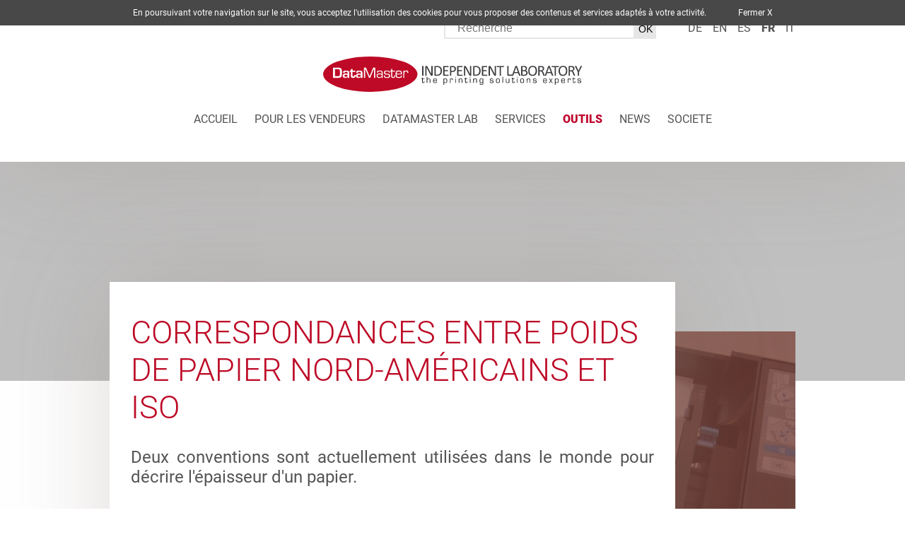

--- FILE ---
content_type: text/html; charset=UTF-8
request_url: https://www.datamaster.fr/Tools/grammage-paper_weight_conversion_cover_bond_index_text_paper_thickness_gsm_gm2_paper_weights_explained-fr.html
body_size: 25407
content:
<!doctype html>
<html lang="fr">
	<head>
		<title>Conversion grammages papier (lbs) et ISO (g/m²) : Conversion Grammage</title>
		<meta http-equiv="Content-Type" content="text/html; charset=UTF-8">
		<meta name="viewport" content="width=device-width, initial-scale=1.0, minimum-scale=1.0" />
		<meta name="google-site-verification" content="mD5C-vCf_17UhjmysCyUcvjN4LnWf4JcGRo1A2IT79g" />
		<meta name="keywords" content="Gestion documentaire, Solution d impression, Comparatif copieur, Imprimante, Copieur, Brochure, Fiche technique, Meilleur MFP professionnel, Meilleure marque photocopieur, Lenteur d'impression, Coût à la page, Réduire coût d'impression, Supprimer les coûts, A3, A4, ppm, Canon, Konica Minolta, Xerox, Sharp, Ricoh, HP, Kyocera,Toshiba, managed print services (mps), ged, geide, demat, dematerialisation, optimisation flux d'impression, gestion de parc, appel d'offres, conversion grammage">
		
		<script src="../commun/js/jquery-3.4.1.min.js" type="text/javascript"></script>		    
		<link href="../commun/css/main.css" rel="stylesheet" type="text/css">
		<link href="../commun/css/responsive.css" rel="stylesheet" type="text/css">
		<link href="../commun/css/navigation.css" rel="stylesheet" type="text/css">

		<meta name="description" content="DataMaster est le seul site de veille concurrentielle &agrave; proposer, aux acteurs du march&eacute; des solutions d'impression, des comparatifs d'imprimantes ou de MFP en ligne, des fiches techniques standardis&eacute;es... Tous les mod&egrave;les de copieurs, imprimantes ou MFP, toutes les gammes couleur ou noir&nbsp;et blanc des constructeurs, toutes marques confondues (Canon, Ricoh, Xerox...) sont pr&eacute;sents dans notre base de donn&eacute;es. Benchmarking, veille concurrentielle, comparatifs, pr&eacute;sentations marketing, formations : une mine d'informations sur le march&eacute; de la bureautique vous est offerte par DataMaster."> 		
		<meta name="apple-mobile-web-app-title" content="DataMaster">
		<meta name="apple-mobile-web-app-capable" content="yes">
		<meta name="apple-mobile-web-app-status-bar-style" content="black">
		<meta http-equiv="content-language" content="fr">
		<meta name="robots" content="all">
		<meta http-equiv="robots" content="index, follow, all">
		<meta name="subject" content="DataMaster, gamme de produits et formations favorisant le benchmarking et la veille concurrentielle sur le march&eacute; des solutions d'impression">
		<meta name="revisit-after" content="10 days">
		<meta name="Rating" content="general">
		<meta name="author" content="datamaster.fr - printer-benchmark.com - autografdesign.fr - adyezh.fr">
		<meta name="twitter:title" content="DataMaster, gamme de produits et formations favorisant le benchmarking et la veille concurrentielle sur le march&eacute; des solutions d'impression">	
		<meta name="twitter:url" content="https://twitter.com/datamaster_FR" />
		<meta name="twitter:description" content="Expert en Gestion Documentaire et solutions d'impression. Laboratoire independant depuis 2007. Centre de formation agree. Bretagne." />		
		<meta name="classification" content="print">
				
		<link rel="shortcut icon" type="image/x-icon" href="../commun/image/favicon.ico">
		<link rel="apple-touch-icon" sizes="32x32" href="../commun/image/favicon.jpg">
		<link rel="alternate" type="application/rss+xml" title="Les actualit&eacute;s de DataMaster" href="http://www.datamaster.fr/rss-fr.xml">
						<script>window.pipedriveLeadboosterConfig = {base: 'leadbooster-chat.pipedrive.com',companyId: 7900179,playbookUuid: '10f1f570-2049-4893-b441-51b149bf50e1',version: 2};(function () {var w = window;if (w.LeadBooster) {console.warn('LeadBooster already exists');} else {w.LeadBooster = {q: [],on: function (n, h) {this.q.push({ t: 'o', n: n, h: h });},trigger: function (n) {this.q.push({ t: 't', n: n });},};}})();</script><script src="https://leadbooster-chat.pipedrive.com/assets/loader.js" async></script>
</head>

<body  >
    		<script type="text/javascript">
			var _gaq = _gaq || [];
			_gaq.push(['_setAccount', 'UA-11075643-1']);
			_gaq.push(['_setDomainName', 'datamaster.fr']);
			_gaq.push(['_setAllowLinker', true]);
			_gaq.push(['_trackPageview']);
			(function() {
				var ga = document.createElement('script'); ga.type = 'text/javascript'; ga.async = true;
				ga.src = ('https:' == document.location.protocol ? 'https://ssl' : 'http://www') + '.google-analytics.com/ga.js';
				var s = document.getElementsByTagName('script')[0]; s.parentNode.insertBefore(ga, s);
			})();
		</script>
	<header class="container-fl">
	    <div class="container-fx padding15">
	    		        <div id="lang" class="f-right">
	            <ul>	            
	            	<li class="lang-item"><a href="https://www.printer-benchmark.com/Tools/grammage-paper_weight_conversion_cover_bond_index_text_paper_thickness_gsm_gm2_paper_weights_explained-de.html#3" target="_self">de</a></li><li class="lang-item"><a href="https://www.printer-benchmark.com/Tools/grammage-paper_weight_conversion_cover_bond_index_text_paper_thickness_gsm_gm2_paper_weights_explained-en.html#3" target="_self">en</a></li><li class="lang-item"><a href="https://www.printer-benchmark.com/Tools/grammage-paper_weight_conversion_cover_bond_index_text_paper_thickness_gsm_gm2_paper_weights_explained-es.html#3" target="_self">es</a></li><li class="lang-item active "><a href="/Tools/grammage-paper_weight_conversion_cover_bond_index_text_paper_thickness_gsm_gm2_paper_weights_explained-fr.html#3" target="_self">fr</a></li><li class="lang-item"><a href="https://www.printer-benchmark.com/Tools/grammage-paper_weight_conversion_cover_bond_index_text_paper_thickness_gsm_gm2_paper_weights_explained-it.html#3" target="_self">it</a></li>	            </ul>
	        </div>
	        <div id="search" class="f-right">
	            <form action="../recherche.php" method="post">
	                <input type="text" name="MotClef" value="" placeholder="Recherche">
	                <input type="submit" value="OK">
	            </form>
	            <div class="clearfix"></div>
	        </div>
	        <div class="clearfix"></div>
	        <div id="logo" class="f-left">
	            <a href="https://www.datamaster.fr"><img src="../commun/image/logo_dataMaster-FR.svg"></a>
	        </div>
	        <a href="#" class="btn-burger"><img src="../commun/image/picto_burger.svg"></a>
	        <div class="clearfix d-xl-none"></div>
	        <div id="search2" class="f-right">
	            <form action="../recherche.php" method="post">
	                <input type="text" name="MotClef" value="" placeholder="Recherche">
	                <input type="submit" value="OK">
	            </form>
	            <div class="clearfix"></div>
	        </div>
	        <div class="clearfix d-xl-none"></div>
	        <nav id="mainNav" class="f-right">
	            
		<!-- MENU -->
		<ul class="menu">
			<li class="menu-item  ">
				<a href="../">Accueil</a>
			</li>
			<li class="menu-item  ">
				<a href="../Pour_les_vendeurs/">Pour les vendeurs</a>
				<button class="submenu-open-link"><img src="../commun/image/right-arrow.svg"></button>
				<ul class="submenu">
					<li class="submenu-item subTitle"><a href="../Vendeur/">Espace vendeur</a></li>
					<li class="submenu-item"><a href="../Pour_les_vendeurs/">Espace vendeur</a></li>
					<li class="submenu-item"><a href="../Pour_les_vendeurs/dmo-Brochure_Fiche_technique_Modèle_MFP_Agrafage_automatique_Impression_couleur_automatique_Chargeur_Mailbox_Bannette_Photocopieur_MFP_Multifonction_Impression_mobile_MPS_Magasin_papier_Appel_d_offres-fr.html">DMO Vendeur</a></li>
					<li class="submenu-item"><a href="../Pour_les_vendeurs/bigowl-CRM_Marché_bureautique_Suivi_de_clientèle_Gestion_de_clientèle_Base_de_données_Prospection-fr.html">CRM commercial</a></li>
					<li class="submenu-item"><a href="../Pour_les_vendeurs/formation-Monter_en_compétences_Expertise_métier_Techniques_de_ventes_OPCO_Budget_de_formation_Formation_commerciale-fr.html">Formation</a></li>
					<li class="submenu-item"><a href="../Pour_les_vendeurs/consulting-Appel_d_offres_Accompagnement_Analyse_flux_d_impression_Offres_commerciales_Consulting-fr.html">Consulting</a></li>
					<li class="submenu-item"><a href="../Pour_les_vendeurs/audit-Audit_parc_d_impression_Audit_impression_Analyse_flux_d_impression-fr.html">Audit</a></li>
				</ul>
			</li>
			<li class="menu-item  ">
				<a href="../DATAMASTER_Lab/a-propos-Laboratoire_indépendant_Benchmark_Marché_bureautique_Acheter_imprimante__Acheter_MFP_Acheter_copieur_Meilleur_marque__Modèle_MFP_Technique_de_ventes_Audit_d_impression-fr.html">DATAMASTER Lab</a>
				<button class="submenu-open-link"><img src="../commun/image/right-arrow.svg"></button>
				<ul class="submenu">
					<li class="submenu-item subTitle"><a href="../DATAMASTER_Lab/">A propos de</a></li>
					<li class="submenu-item"><a href="../DATAMASTER_Lab/a-propos-Laboratoire_indépendant_Benchmark_Marché_bureautique_Acheter_imprimante__Acheter_MFP_Acheter_copieur_Meilleur_marque__Modèle_MFP_Technique_de_ventes_Audit_d_impression-fr.html">A propos de</a></li>
					<li class="submenu-item"><a href="../DATAMASTER_Lab/labo-Laboratoire_indépendant_Benchmark_Marché_bureautique_Acheter_imprimante__Acheter_MFP_Acheter_copieur_Meilleur_marque__Modèle_MFP_Technique_de_ventes_Audit_d_impression-fr.html">Le laboratoire</a></li>
				</ul>
			</li>
			<li class="menu-item  ">
				<a href="../Services/recherche-Acheter_imprimante_Acheter_MFP_Acheter_copieur_Meilleure_marque_photocopier_imprimante_professionnel-fr.html">Services</a>
				<button class="submenu-open-link"><img src="../commun/image/right-arrow.svg"></button>
				<ul class="submenu">
					<li class="submenu-item subTitle"><a href="../Services/">Outil de recherche</a></li>
					<li class="submenu-item"><a href="../Services/recherche-Acheter_imprimante_Acheter_MFP_Acheter_copieur_Meilleure_marque_photocopier_imprimante_professionnel-fr.html">Outil de recherche</a></li>
					<li class="submenu-item"><a href="../Services/machine-Photocopieur_neuf_Copieur_reconditionné_Brochure_Fiche_technique_Fiche_constructeur-fr.html">DMO Machines</a></li>
					<li class="submenu-item"><a href="../Services/solution-Solution_GED__Solution_logicielle__Gestion_de_parc-fr.html">DMO Solutions</a></li>
				</ul>
			</li>
			<li class="menu-item active ">
				<a href="../Outils/grammage-Conversion_Grammage_A4_A3_Grammage_160gm2-fr.html">Outils</a>
				<button class="submenu-open-link"><img src="../commun/image/right-arrow.svg"></button>
				<ul class="submenu">
					<li class="submenu-item subTitle"><a href="../Outils/">Conversion Grammage</a></li>
					<li class="submenu-item"><a href="../Outils/grammage-Conversion_Grammage_A4_A3_Grammage_160gm2-fr.html">Conversion Grammage</a></li>
					<li class="submenu-item"><a href="../Outils/format-Conversion_Grammage_A4_A3_format-fr.html">Conversion Formats</a></li>
					<li class="submenu-item"><a href="../Outils/glossaire-Marché_bureautique_Vocabulaire_Terminologie_Vocabulaire_technique-fr.html">Glossaire</a></li>
				</ul>
			</li>
			<li class="menu-item  ">
				<a href="../News/">News</a>
			</li>
			<li class="menu-item  ">
				<a href="../Societe/">Societe</a>
			</li>
		</ul>
		<!-- #MENU -->	        </nav>
	        <div class="clearfix"></div>
	    </div>
	    
	</header>
    
<div class="clearfix"></div> 


<main id="infos" class="container-fl">
	
	<aside id="pub_infos" class="pub container-fl">
			</aside>
	
	<div class="clearfix"></div> 
    
    <div class="content container-fx">
        <div class="contentTxt f-left zindex10 shadow140">
            <h1>Correspondances entre poids de papier nord-américains et ISO</h1>
            
            									
											<p class="aligntexte">Deux conventions sont actuellement utilis&eacute;es dans le monde pour d&eacute;crire l'&eacute;paisseur d'un papier. <br /><br />
La premi&egrave;re utilise des poids en g/m&sup2; (ou gsm en anglais), et correspond au poids d'une feuille de 1 m&sup2; : la feuille A0. Ainsi, une feuille A4 de grammage 80 g/m&sup2; correspond &agrave; 1/16 de 80 g/m&sup2; et p&egrave;se donc 5 g.  Cette norme est la norme ISO 536, et est utilis&eacute;e en Europe et dans la plupart des r&eacute;gions du monde &agrave; l'exception de l'Am&eacute;rique du Nord. <br /><br />
La deuxi&egrave;me convention, utilis&eacute;e donc principalement aux &Eacute;tats-Unis et au Canada, consiste &agrave; mesurer le poids du papier en livres (lb) selon le poids d'une rame de feuilles non coup&eacute;es dans un format am&eacute;ricain, soit g&eacute;n&eacute;ralement 500 feuilles. Les formats les plus utilis&eacute;s pour cette mesure de grammage sont <br /><br />
- Le format registre (11 x 17 pouces), qui coup&eacute; en 2, correspond &agrave; un format lettre (8.5 x 11 pouces) <br /><br />
- Le format couverture (20 x 26 pouces)<br /><br />
- Le format index (25&frac12; &times; 30&frac12; pouces).  <br /><br />
Ce tableau permet de retrouver facilement la correspondance entre un grammage et le poids en livres correspondant pour les formats registre, couverture et index.</p><br>											
											
											  <table border="0" cellpadding="0" cellspacing="0" align="center" style="font-size:13px;" id="Guide">
												  <tr>
													  <td class="tdHG" width="95">Papier bond (lb)</td>
													  <td class="tdHM" width="95">Papier couverture (lb)</td>
													  <td class="tdHM" width="95">Index (lbs.)</td>
													  <td class="tdHD" width="95">grammes/m²</td>
												  </tr>
												  <tr>
													  <td class="tdMG">11</td>
													  <td class="tdMM"></td>
													  <td class="tdMM"></td>
													  <td class="tdMD">40</td>
												  </tr>
												  <tr>
													  <td class="td2MG">13</td>
													  <td class="td2MM"></td>
													  <td class="td2MM"></td>
													  <td class="td2MD">50</td>
												  </tr>
												  <tr>
													  <td class="tdMG">14</td>
													  <td class="tdMM"></td>
													  <td class="tdMM"></td>
													  <td class="tdMD">52</td>
												  </tr>
												  <tr>
													  <td class="td2MG">16</td>
													  <td class="td2MM">22</td>
													  <td class="td2MM">33</td>
													  <td class="td2MD">60</td>
												  </tr>
												  <tr>
													  <td class="tdMG">18</td>
													  <td class="tdMM">24</td>
													  <td class="tdMM">37</td>
													  <td class="tdMD">68</td>
												  </tr>
												  <tr>
													  <td class="td2MG">20</td>
													  <td class="td2MM">28</td>
													  <td class="td2MM">42</td>
													  <td class="td2MD">75</td>
												  </tr>
												  <tr>
													  <td class="tdMG">21*</td>
													  <td class="tdMM">30*</td>
													  <td class="tdMM">44*</td>
													  <td class="tdMD">80</td>
												  </tr>
												  <tr>
													  <td class="td2MG">24</td>
													  <td class="td2MM">33</td>
													  <td class="td2MM">50</td>
													  <td class="td2MD">90</td>
												  </tr>
												  <tr>
													  <td class="tdMG">28</td>
													  <td class="tdMM">39</td>
													  <td class="tdMM">58</td>
													  <td class="tdMD">105</td>
												  </tr>
												  <tr>
													  <td class="td2MG">29</td>
													  <td class="td2MM">40</td>
													  <td class="td2MM">60</td>
													  <td class="td2MD">109</td>
												  </tr>
												  <tr>
													  <td class="tdMG">31</td>
													  <td class="tdMM">43</td>
													  <td class="tdMM">65</td>
													  <td class="tdMD">116</td>
												  </tr>
												  <tr>
													  <td class="td2MG">32</td>
													  <td class="td2MM">44</td>
													  <td class="td2MM">67</td>
													  <td class="td2MD">120</td>
												  </tr>
												  <tr>
													  <td class="tdMG">35</td>
													  <td class="tdMM">48</td>
													  <td class="tdMM">74</td>
													  <td class="tdMD">132</td>
												  </tr>
												  <tr>
													  <td class="td2MG">36</td>
													  <td class="td2MM">50</td>
													  <td class="td2MM">75</td>
													  <td class="td2MD">135</td>
												  </tr>
												  <tr>
													  <td class="tdMG">39</td>
													  <td class="tdMM">54</td>
													  <td class="tdMM">81</td>
													  <td class="tdMD">147</td>
												  </tr>
												  <tr>
													  <td class="td2MG">40</td>
													  <td class="td2MM">56</td>
													  <td class="td2MM">83</td>
													  <td class="td2MD">151</td>
												  </tr>
												  <tr>
													  <td class="tdMG">43</td>
													  <td class="tdMM">60</td>
													  <td class="tdMM">90</td>
													  <td class="tdMD">162</td>
												  </tr>
												  <tr>
													  <td class="td2MG">44</td>
													  <td class="td2MM">61</td>
													  <td class="td2MM">92</td>
													  <td class="td2MD">166</td>
												  </tr>
												  <tr>
													  <td class="tdMG">47</td>
													  <td class="tdMM">65</td>
													  <td class="tdMM">97</td>
													  <td class="tdMD">177</td>
												  </tr>
												  <tr>
													  <td class="td2MG">53</td>
													  <td class="td2MM">74</td>
													  <td class="td2MM">110</td>
													  <td class="td2MD">199</td>
												  </tr>
												  <tr>
													  <td class="tdMG">54</td>
													  <td class="tdMM">75</td>
													  <td class="tdMM">113</td>
													  <td class="tdMD">203</td>
												  </tr>
												  <tr>
													  <td class="td2MG">58</td>
													  <td class="td2MM">80</td>
													  <td class="td2MM">120</td>
													  <td class="td2MD">216</td>
												  </tr>
												  <tr>
													  <td class="tdMG">65</td>
													  <td class="tdMM">90</td>
													  <td class="tdMM">135</td>
													  <td class="tdMD">245</td>
												  </tr>
												  <tr>
													  <td class="td2MG">67</td>
													  <td class="td2MM">93</td>
													  <td class="td2MM">140</td>
													  <td class="td2MD">252</td>
												  </tr>
												  <tr>
													  <td class="tdMG">68</td>
													  <td class="tdMM">95</td>
													  <td class="tdMM">142</td>
													  <td class="tdMD">256</td>
												  </tr>
												  <tr>
													  <td class="td2MG">72</td>
													  <td class="td2MM">100</td>
													  <td class="td2MM">150</td>
													  <td class="td2MD">271</td>
												  </tr>
												  <tr>
													  <td class="tdMG">76</td>
													  <td class="tdMM">105</td>
													  <td class="tdMM">158</td>
													  <td class="tdMD">286</td>
												  </tr>
												  <tr>
													  <td class="td2MG">80</td>
													  <td class="td2MM">110</td>
													  <td class="td2MM">167</td>
													  <td class="td2MD">300</td>
												  </tr>
												  <tr>
													  <td class="tdMG">82</td>
													  <td class="tdMM">114</td>
													  <td class="tdMM">170</td>
													  <td class="tdMD">309</td>
												  </tr>
												  <tr>
													  <td class="td2MG">87</td>
													  <td class="td2MM">116</td>
													  <td class="td2MM">180</td>
													  <td class="td2MD">312</td>
												  </tr>
												  <tr>
													  <td class="tdMG">93</td>
													  <td class="tdMM">130</td>
													  <td class="tdMM">194</td>
													  <td class="tdMD">350</td>
												  </tr>
												  <tr>
													  <td class="td2BG">105</td>
													  <td class="td2BM">142</td>
													  <td class="td2BM">220</td>
													  <td class="td2BD">385</td>
												  </tr>
                                              </table>  
											
											
            
            
            
            
            
            
            
            
        </div>
        <div class="contentIllus contentIllus_page_Outils_grammage f-left">&nbsp;</div>
        
        <div class="clearfix"></div> 
    </div>
   
    <div class="container-fx paddingt120">
        <div class="presentation f-left shadow140">
            <div class="imgPresentation">
                <iframe width="100%" height="auto" src="https://www.youtube.com/embed/4YiINws7dMc" frameborder="0" allow="accelerometer; autoplay; encrypted-media; gyroscope; picture-in-picture" allowfullscreen></iframe>
            </div>
            <h3>Présentation du portail DMO</h3> 
            <p class="aligntexte">Le portail DMO est la référence du marché de l'impression et du document ! On y trouve toutes les informations sur les multifonctions et solutions logicielles. Les données techniques sont normalisées peu importe les marques. Nous complétons les informations des constructeurs par des données pertinantes issues des résultats de tests et d'évaluation réalisés par notre laboratoire dans des conditons réelles d'utilisation.</p>
            <a href="../Societe/index.php?demonstration=1#formulaire" class="f-left btn-rouge marginl50">Tester DMO</a>
            <a href="../Societe/" class="f-right btn-rouge marginr50">Contactez-nous</a>
        </div>
        <div class="numbers f-left shadow140">
            <div class="number-item f-left">
                <div class="pos f-left">1</div>
                <div class="txt f-left">INFORMATIONS NEUTRES</div>
            </div>
            <div class="number-item f-left">
                <div class="pos f-left">2</div>
                <div class="txt f-left">VISION COMPLÈTE DU MARCHE</div>
            </div>
            <div class="number-item f-left">
                <div class="pos f-left">3</div>
                <div class="txt f-left">DONNÉES MISES À JOUR EN PERMANENCE</div>
            </div>
        </div>
        <div class="clearfix"></div>
    </div>
   
    
</main>   
    
 
<footer class="container-fl shadow140">
    <div class="container-fx">
        <nav class="footerNav">
              <div class="footerTitle"><strong>Accès rapide</strong></div>
              <ul>
                <li><a href="../News/">Actualités</a></li><li><a href="../Services/machine-Photocopieur_neuf_Copieur_reconditionné_Brochure_Fiche_technique_Fiche_constructeur-fr.html">Nos Services</a></li><li><a href="../DATAMASTER_Lab/a-propos-Laboratoire_indépendant_Benchmark_Marché_bureautique-fr.html">A propos de nous</a></li><li><a href="../Societe/mention-Mentions_légales__Laboratoire_indépendant__DataMaster_Lab-fr.html">Mentions légales</a></li><li><a href="../Societe/rgpd-Politique_RGPD-fr.html">Politique RGPD</a></li>                <li><a href="https://online.datamaster.fr" target="_blank" style="color:#ffffff;background-color:#000000;border-radius:5px;padding:2px 6px 2px 6px;">Accès abonné</a></li>
            </ul>
        </nav>
        
        <div class="contactInfos">
            <div class="footerTitle"><strong>DataMaster</strong></div>
            <div class="footerAddress" style="line-height:20px;"><b>Siège social</b><br>Espace Performance, centre Alphasis, 35769 ST GREGOIRE cedex, FRANCE</div>
            <div class="footerAddress" style="line-height:20px;"><b>Commercial & Formation</b><br>1 rue du Bois d'Huré, 17140 LAGORD, FRANCE</div>
            <div class="footerTel"><a href="tel:+33.554544552">05 54 54 45 52</a></div>
            <div class="footerMail"><a href="mailto:contact@datamaster.fr">contact@datamaster.fr</a></div>
            
                        
        </div>
        
        <div class="contactFollow">
            <div class="footerTitle"><strong>Suivez-nous</strong></div>
            <div>
                <a href="https://twitter.com/datamaster_FR" target="_blank"><img src="../commun/image/picto_rs_twitter.png" alt="Twitter"></a>
                <a href="http://www.linkedin.com/company/datamaster_2" target="_blank"><img src="../commun/image/picto_rs_linkedIn.png" alt="LinkedIn"></a>
            </div>
        </div>
    </div>

    <div class="clearfix"></div>
    
    <div class="container-fx copyright">
    © Datamaster 2026 
        - <a href="../Societe/mention-Mentions_légales__Laboratoire_indépendant__DataMaster_Lab-fr.html">Mentions légales</a> 
    - <a href="../Societe/rgpd-Politique_RGPD-fr.html">Politique RGPD</a>
    </div>
</footer>
    
<img src="../commun/image/picto_backtotop.svg" class="btn-backToTop transition">

<script src="../commun/js/functions.js" type="text/javascript"></script>
    

						
									<div id="avertissementCookieDiv">
					<div id="avertissementCookie">
						En poursuivant votre navigation sur le site, vous acceptez l'utilisation des cookies pour vous proposer des contenus et services adaptés à votre activité. &nbsp; &nbsp; &nbsp; &nbsp; &nbsp; &nbsp; &nbsp; <a href="/Tools/grammage-paper_weight_conversion_cover_bond_index_text_paper_thickness_gsm_gm2_paper_weights_explained-fr.html?acceptationCookie=ok">Fermer X</a>
					</div>
				</div>
							
</body>
</html>


		

--- FILE ---
content_type: text/css
request_url: https://www.datamaster.fr/commun/css/navigation.css
body_size: 3728
content:
@charset "UTF-8";
/* CSS Document */

/* XS - Smartphone V */
@media screen and (max-width: 767px) {
    
    /* Comportement des boutons */
    .btn-close {
        z-index: 9999;
        position: fixed;
        top: 30px;
        right: 30px;
        width: 40px;
        height: 40px;
        opacity: 0;
        visibility: hidden;
        display: none;
    }

    .btn-close.active {
        opacity: 1;
        transition: opacity 500ms ease-in-out 0s;
        visibility: visible;
    }
    
    .btn-burger {
        padding: 0px;
        position: relative;
        float: right;
    }
    
    .btn-burger img {
        width: 40px; height: 40px;
    }

    
    
    #mainNav.mobile {
        position: absolute;
        z-index: 999;
        left: 0px;
        top: 130px;
        margin: 0px;
        overflow: hidden;
    }


    #mainNav.mobile > ul.menu {
        width: 100%;
        height: auto;
        background-color: rgba(255,255,255,0.95);
        z-index: 9999;
        top: 0px;
        left: 0px;
        margin: 0px;
        padding: 0px;
        display: none;
        border-top: 1px solid #999;
    }
    
    nav#mainNav li:hover ul.submenu {
        border-top: 2px solid #999;
    }

    #mainNav.mobile.active > ul {
        display: block;
        opacity: 1;
        border-top: 2px solid #999;
        border-bottom: 2px solid #999;
   }

    #mainNav.mobile li,
    #mainNav.mobile ul.submenu li.submenu-item {
        position: static;
        width: 100%;
        height: auto;
        padding: 0px;
        text-align: left;
        font-size: 18px;
        border-bottom: 1px solid #999;
        display: flex;
    }
    
    #mainNav.mobile ul.submenu li.submenu-item {
        background-color: #EFEFEF;
    }
    
    #mainNav.mobile ul.submenu li.submenu-item.subTitle {
        background-color: #FFF;
        font-weight: 700;
        background-image: url("../image/left-arrow.svg");
        background-repeat: no-repeat;
        background-position: 15px center;
        background-size: 10px 15px;
    }
    
    #mainNav.mobile li a,
    #mainNav.mobile ul.submenu li.submenu-item a {
        width: calc(100% - 50px);
        padding-left: 40px;
        text-transform: uppercase;
        line-height: 50px;
        display: inline-block;
        padding: 0px 10px 0px 40px;
    } 
    
    #mainNav.mobile li:hover > a,
    nav#mainNav.mobile li.active > a {
        color: #c0042c;
        background-color: transparent;
    }
    
    .submenu-open-link {
        float: right;
        padding: 12px 14px;
        cursor: pointer;
        background-color: transparent;
        border: none;
    }
    
    nav#mainNav.mobile li.active > a {
        color: #c0042c; font-weight: 900;
    }
    
    nav#mainNav ul.submenu,
    nav#mainNav li:hover ul.submenu {
        width: 100%;
    }
    
    #mainNav.mobile ul {
        left: 0px;
        border-top: 2px solid #999;
        border-bottom: 2px solid #999;
    }
    
    nav#mainNav ul.submenu,
    nav#mainNav li:hover ul.submenu{
        display: block;
        left: 100%;
        top: -2px;
        position: absolute;
    }
    
    nav#mainNav ul.submenu.subActive {
        display: block;
        width: 100%;
        position: absolute;
        left: 100%;
        top: -2px;
    }
    
    nav#mainNav.mobile ul.menu {
        transform: translateX(0%);
        transition: all 500ms ease-in-out 0s;
    }
    
    nav#mainNav.mobile.subActive ul.menu {
        transform: translateX(-100%);
        transition: all 500ms ease-in-out 0s;
   }
   
}

/* MD - Tablettes */
@media screen and (min-width: 768px) {
    .btn-burger, .btn-close, .submenu-open-link, .subTitle { display: none !important; }
}



--- FILE ---
content_type: image/svg+xml
request_url: https://www.datamaster.fr/commun/image/right-arrow.svg
body_size: 294
content:
<svg xmlns="http://www.w3.org/2000/svg" width="10" height="15" viewBox="0 0 10 15">
                            <path fill="none" fill-rule="evenodd" stroke="#333333" stroke-linecap="round" stroke-linejoin="round" stroke-width="2" d="M1.455 1l7 6.5-7 6.5"></path>
                        </svg>

--- FILE ---
content_type: image/svg+xml
request_url: https://www.datamaster.fr/commun/image/logo_dataMaster-FR.svg
body_size: 26162
content:
<svg xmlns="http://www.w3.org/2000/svg" viewBox="0 0 502.81 68.71"><defs><style>.cls-1{fill:#be0a26;}.cls-2{fill:#fff;}.cls-3{fill:#3e3d40;}.cls-4{fill:#1a171b;}</style></defs><title>logo_dataMaster-FR</title><g id="Calque_2" data-name="Calque 2"><g id="logo_horizont"><ellipse id="RED" class="cls-1" cx="91.63" cy="34.36" rx="91.63" ry="34.36"/><path class="cls-2" d="M19.29,41.49v-20h9.83q4.18,0,5.86,1.83t1.68,6.41q0,7.48-1.35,9.62c-.9,1.42-2.92,2.13-6.08,2.13Zm3.79-3.19h5.41c1.81,0,3-.42,3.52-1.26s.8-2.67.8-5.53-.24-4.82-.72-5.62-1.6-1.2-3.37-1.2H23.08Z"/><path class="cls-2" d="M42.06,31.54H38.63c0-1.68.4-2.8,1.18-3.37s2.33-.84,4.64-.84c2.52,0,4.22.34,5.11,1s1.34,2,1.34,4v9.16H47.54l.16-1.92h-.09q-1,2.09-4.46,2.09-5.09,0-5.09-4.32c0-2.91,1.74-4.37,5.2-4.37,2.32,0,3.72.54,4.22,1.6h.06V32.29A3,3,0,0,0,47,30.12a3.56,3.56,0,0,0-2.34-.54C42.92,29.58,42.06,30.24,42.06,31.54Zm2.24,3.68c-1.89,0-2.84.65-2.84,2A2.13,2.13,0,0,0,42.05,39a4.71,4.71,0,0,0,2.46.43q3.06,0,3.06-2.07C47.57,35.92,46.48,35.22,44.3,35.22Z"/><path class="cls-2" d="M62.52,27.49V30H57.13v7c0,1.3.5,1.94,1.48,1.94s1.63-.78,1.63-2.35V36.1h2.85v.7c0,.65,0,1.2-.05,1.66q-.28,3.21-4.78,3.21c-3,0-4.48-1.38-4.48-4.12V30H52V27.49h1.82V24.35h3.35v3.14Z"/><path class="cls-2" d="M67.68,31.54H64.25c0-1.68.39-2.8,1.17-3.37s2.33-.84,4.64-.84c2.52,0,4.23.34,5.12,1s1.33,2,1.33,4v9.16H73.16l.16-1.92h-.09q-1,2.09-4.47,2.09-5.09,0-5.08-4.32T68.88,33c2.31,0,3.72.54,4.22,1.6h.06V32.29a3,3,0,0,0-.58-2.17,3.56,3.56,0,0,0-2.34-.54C68.53,29.58,67.68,30.24,67.68,31.54Zm2.24,3.68c-1.9,0-2.84.65-2.84,2A2.13,2.13,0,0,0,67.66,39a4.71,4.71,0,0,0,2.46.43q3.06,0,3.06-2.07C73.18,35.92,72.1,35.22,69.92,35.22Z"/><path class="cls-2" d="M101.29,21.5v20H99V23.69l0-.6H99l-.18.47-.17.45-.39.94L91.46,41.49H89.21L82.38,25.14,82,24.22l-.18-.47q-.07-.16-.18-.45h0V41.49H79.35v-20h3.91l5.33,12.93.85,2.09.43,1,.41,1h0l.42-1c.2-.49.34-.84.41-1L92,34.44l5.3-12.94Z"/><path class="cls-2" d="M106.37,31.41h-2c0-1.63.36-2.72,1.1-3.29s2.18-.84,4.33-.84c2.33,0,3.91.35,4.73,1s1.23,2,1.23,3.94v9.24h-2l.16-1.51h0q-1.17,1.72-4.76,1.73c-3.54,0-5.3-1.43-5.3-4.27,0-1.69.39-2.85,1.18-3.5s2.22-1,4.29-1c2.46,0,3.94.49,4.43,1.46l0,0V32.7c0-1.6-.22-2.64-.66-3.11s-1.4-.71-2.88-.71c-2.52,0-3.78.71-3.78,2.12C106.36,31.07,106.36,31.21,106.37,31.41Zm3.3,3.15a6.13,6.13,0,0,0-3.07.5c-.48.33-.71,1-.71,2.14a2.78,2.78,0,0,0,.7,2.25,5.11,5.11,0,0,0,2.86.55q4.33,0,4.33-2.64a2.53,2.53,0,0,0-.84-2.23A6.39,6.39,0,0,0,109.67,34.56Z"/><path class="cls-2" d="M129.63,31.15h-2c0-1-.2-1.58-.59-1.82a7.9,7.9,0,0,0-3.06-.35,6.87,6.87,0,0,0-2.9.37c-.41.25-.61.85-.61,1.8a2,2,0,0,0,2.06,2.25l1.66.09,2.09.1q3.81.19,3.81,4a3.7,3.7,0,0,1-1.26,3.24c-.84.58-2.38.88-4.61.88s-3.88-.28-4.74-.84a3.36,3.36,0,0,1-1.3-3.06l0-.76h2.12l0,.66a2,2,0,0,0,.7,1.83,5.55,5.55,0,0,0,2.77.47,7.41,7.41,0,0,0,3.33-.49,2.18,2.18,0,0,0,.8-2c0-1.47-.67-2.21-2-2.21q-4.66,0-6.14-.79c-1-.53-1.48-1.62-1.48-3.28s.39-2.62,1.17-3.15,2.32-.78,4.63-.78c3.72,0,5.57,1.12,5.57,3.36Z"/><path class="cls-2" d="M139.66,27.49v1.7h-5.39v8.56c0,1.5.67,2.25,2,2.25a1.76,1.76,0,0,0,2-2l0-.69,0-.78h1.9v1c0,2.76-1.3,4.14-3.92,4.14s-4.06-1.15-4.06-3.45V29.19h-1.93v-1.7h1.93V24.12h2.05v3.37Z"/><path class="cls-2" d="M151,37.26h2.09l0,.51a3.39,3.39,0,0,1-1.33,3,9,9,0,0,1-4.65.88c-2.58,0-4.27-.48-5.08-1.42s-1.2-2.92-1.2-5.94c0-2.79.4-4.67,1.21-5.62s2.4-1.44,4.76-1.44q3.87,0,5.07,1.25c.8.83,1.2,2.57,1.2,5.24v1.1H143c0,2.21.24,3.61.71,4.22S145.3,40,147,40a7.53,7.53,0,0,0,3.22-.44c.49-.28.74-.91.74-1.86Zm0-4,0-.66c0-1.51-.25-2.49-.74-2.95S148.66,29,147,29s-2.73.27-3.23.8-.74,1.7-.74,3.49Z"/><path class="cls-2" d="M155.78,27.49h2.05l-.2,1.61,0,0a4.35,4.35,0,0,1,4-2c2.58,0,3.86,1.33,3.86,4v1h-2l0-.36c0-.37.05-.62.05-.74,0-1.44-.78-2.16-2.35-2.16-2.28,0-3.43,1.41-3.43,4.24v8.39h-2.05Z"/><path class="cls-3" d="M194.87,37a.32.32,0,0,1-.06.2.38.38,0,0,1-.2.14,1.61,1.61,0,0,1-.39.09,4.6,4.6,0,0,1-1.21,0,1.59,1.59,0,0,1-.4-.09.38.38,0,0,1-.2-.14.32.32,0,0,1-.06-.2V18.77a.31.31,0,0,1,.07-.21.42.42,0,0,1,.22-.14l.39-.09a4.85,4.85,0,0,1,.58,0,5.16,5.16,0,0,1,.61,0l.39.09a.45.45,0,0,1,.2.14.37.37,0,0,1,.06.21Z"/><path class="cls-3" d="M212.74,36.3a1.24,1.24,0,0,1-.1.5,1,1,0,0,1-.26.33,1.07,1.07,0,0,1-.36.2,1.74,1.74,0,0,1-.39.05h-.83a2.34,2.34,0,0,1-.69-.08,1.43,1.43,0,0,1-.56-.29,2.52,2.52,0,0,1-.53-.58,7.21,7.21,0,0,1-.57-.94l-5.78-10.78c-.3-.55-.61-1.14-.91-1.75s-.6-1.2-.86-1.78h0c0,.71,0,1.42,0,2.16s0,1.46,0,2.18V37a.39.39,0,0,1-.06.2.37.37,0,0,1-.21.14,1.61,1.61,0,0,1-.39.09,4.67,4.67,0,0,1-1.22,0,1.41,1.41,0,0,1-.38-.09.38.38,0,0,1-.2-.14.39.39,0,0,1-.06-.2V19.47a1,1,0,0,1,.33-.84,1.24,1.24,0,0,1,.73-.25h1.24a3,3,0,0,1,.73.08,1.6,1.6,0,0,1,.53.24,1.85,1.85,0,0,1,.45.47,5.87,5.87,0,0,1,.46.75l4.45,8.32.79,1.49c.26.48.5,1,.74,1.43s.47.93.7,1.38l.69,1.37h0c0-.77,0-1.57,0-2.41V18.81a.33.33,0,0,1,.06-.19.44.44,0,0,1,.21-.15,1.09,1.09,0,0,1,.38-.1,5.29,5.29,0,0,1,.63,0,5,5,0,0,1,.59,0,1.09,1.09,0,0,1,.38.1.41.41,0,0,1,.2.15.34.34,0,0,1,.07.19Z"/><path class="cls-3" d="M230.85,27.58a13.25,13.25,0,0,1-.63,4.3,7.77,7.77,0,0,1-1.84,3.05,7.49,7.49,0,0,1-3,1.81,13.06,13.06,0,0,1-4.19.6h-4a1.07,1.07,0,0,1-.64-.23.93.93,0,0,1-.3-.8V19.41a.94.94,0,0,1,.3-.8,1.07,1.07,0,0,1,.64-.23h4.29a12,12,0,0,1,4.16.64,7.61,7.61,0,0,1,2.85,1.83,7.85,7.85,0,0,1,1.75,2.9A11.71,11.71,0,0,1,230.85,27.58Zm-2.65.11a10.54,10.54,0,0,0-.38-2.87,6.12,6.12,0,0,0-1.2-2.29A5.51,5.51,0,0,0,224.57,21a8.14,8.14,0,0,0-3.21-.54h-2.57V35.23h2.6a9.06,9.06,0,0,0,3.06-.45,5.11,5.11,0,0,0,2.08-1.4A6.07,6.07,0,0,0,227.78,31,11.75,11.75,0,0,0,228.2,27.69Z"/><path class="cls-3" d="M243.78,36.3a3,3,0,0,1,0,.46,1,1,0,0,1-.1.33.53.53,0,0,1-.17.19.42.42,0,0,1-.21.06h-9.1a1,1,0,0,1-.64-.23.93.93,0,0,1-.3-.8V19.41a.94.94,0,0,1,.3-.8,1,1,0,0,1,.64-.23h9a.43.43,0,0,1,.22.06.49.49,0,0,1,.15.19,1.31,1.31,0,0,1,.09.33,2.37,2.37,0,0,1,0,.49,2.23,2.23,0,0,1,0,.47,1.22,1.22,0,0,1-.09.32.45.45,0,0,1-.15.18.43.43,0,0,1-.22.06h-7.41v5.95h6.36a.37.37,0,0,1,.21.06.6.6,0,0,1,.16.19.75.75,0,0,1,.1.32,3.33,3.33,0,0,1,0,.48,3,3,0,0,1,0,.46.76.76,0,0,1-.1.3.38.38,0,0,1-.16.17.36.36,0,0,1-.21.05h-6.36v6.79h7.52a.41.41,0,0,1,.21,0,.53.53,0,0,1,.17.19.86.86,0,0,1,.1.32A3.28,3.28,0,0,1,243.78,36.3Z"/><path class="cls-3" d="M258,23.94a6.75,6.75,0,0,1-.47,2.56,5.57,5.57,0,0,1-1.34,1.95,5.94,5.94,0,0,1-2.14,1.24,9.14,9.14,0,0,1-3,.44H248.9V37a.27.27,0,0,1-.07.2.38.38,0,0,1-.2.14,1.41,1.41,0,0,1-.38.09,4.67,4.67,0,0,1-1.22,0,1.61,1.61,0,0,1-.39-.09.38.38,0,0,1-.2-.14.32.32,0,0,1-.06-.2V19.47a1,1,0,0,1,.31-.84,1.08,1.08,0,0,1,.69-.25h4.05a11.09,11.09,0,0,1,1.18.06,9.24,9.24,0,0,1,1.34.22,5.33,5.33,0,0,1,1.56.63,4.69,4.69,0,0,1,1.36,1.13,5.13,5.13,0,0,1,.86,1.56A6.06,6.06,0,0,1,258,23.94Zm-2.66.2a3.91,3.91,0,0,0-.43-1.93,3,3,0,0,0-1.07-1.16,3.63,3.63,0,0,0-1.32-.48,8.6,8.6,0,0,0-1.32-.11H248.9v7.61h2.27a5.22,5.22,0,0,0,1.9-.3,3.41,3.41,0,0,0,2-2.05A4.52,4.52,0,0,0,255.37,24.14Z"/><path class="cls-3" d="M270.92,36.3a3.17,3.17,0,0,1,0,.46,1,1,0,0,1-.11.33.46.46,0,0,1-.17.19.37.37,0,0,1-.21.06h-9.09a1,1,0,0,1-.64-.23.93.93,0,0,1-.3-.8V19.41a.94.94,0,0,1,.3-.8,1,1,0,0,1,.64-.23h9a.37.37,0,0,1,.21.06.43.43,0,0,1,.16.19,1.93,1.93,0,0,1,.09.33,2.37,2.37,0,0,1,0,.49,2.23,2.23,0,0,1,0,.47,1.79,1.79,0,0,1-.09.32.4.4,0,0,1-.16.18.37.37,0,0,1-.21.06H262.9v5.95h6.35a.43.43,0,0,1,.22.06.77.77,0,0,1,.16.19,1,1,0,0,1,.09.32,3.33,3.33,0,0,1,0,.48,3,3,0,0,1,0,.46,1,1,0,0,1-.09.3.44.44,0,0,1-.16.17.42.42,0,0,1-.22.05H262.9v6.79h7.51a.36.36,0,0,1,.21,0,.46.46,0,0,1,.17.19.86.86,0,0,1,.11.32A3.48,3.48,0,0,1,270.92,36.3Z"/><path class="cls-3" d="M287.85,36.3a1.09,1.09,0,0,1-.1.5.93.93,0,0,1-.25.33,1.07,1.07,0,0,1-.36.2,1.74,1.74,0,0,1-.39.05h-.84a2.42,2.42,0,0,1-.69-.08,1.58,1.58,0,0,1-.56-.29,3.07,3.07,0,0,1-.53-.58,8.63,8.63,0,0,1-.56-.94l-5.78-10.78c-.3-.55-.61-1.14-.92-1.75s-.59-1.2-.85-1.78h0c0,.71,0,1.42,0,2.16s0,1.46,0,2.18V37a.32.32,0,0,1-.07.2.38.38,0,0,1-.2.14,1.61,1.61,0,0,1-.39.09,4.67,4.67,0,0,1-1.22,0,1.41,1.41,0,0,1-.38-.09.38.38,0,0,1-.2-.14.39.39,0,0,1-.06-.2V19.47a1,1,0,0,1,.33-.84,1.21,1.21,0,0,1,.72-.25h1.24a3,3,0,0,1,.74.08,1.7,1.7,0,0,1,.53.24,2.27,2.27,0,0,1,.45.47,5.87,5.87,0,0,1,.46.75l4.45,8.32c.27.51.53,1,.79,1.49s.5,1,.73,1.43.47.93.71,1.38.46.91.68,1.37h0c0-.77,0-1.57,0-2.41s0-1.64,0-2.41V18.81a.33.33,0,0,1,.06-.19.57.57,0,0,1,.21-.15,1.23,1.23,0,0,1,.39-.1,5.29,5.29,0,0,1,.63,0,4.85,4.85,0,0,1,.58,0,1.09,1.09,0,0,1,.39.1.46.46,0,0,1,.2.15.33.33,0,0,1,.06.19Z"/><path class="cls-3" d="M306,27.58a13.25,13.25,0,0,1-.63,4.3,7.89,7.89,0,0,1-1.84,3.05,7.6,7.6,0,0,1-3,1.81,13,13,0,0,1-4.19.6h-4a1,1,0,0,1-.64-.23.93.93,0,0,1-.3-.8V19.41a.94.94,0,0,1,.3-.8,1,1,0,0,1,.64-.23h4.29a12,12,0,0,1,4.16.64,7.43,7.43,0,0,1,4.59,4.73A11.45,11.45,0,0,1,306,27.58Zm-2.65.11a10.16,10.16,0,0,0-.39-2.87,6.1,6.1,0,0,0-1.19-2.29A5.55,5.55,0,0,0,299.68,21a8.14,8.14,0,0,0-3.21-.54h-2.56V35.23h2.59a9.13,9.13,0,0,0,3.07-.45,5.11,5.11,0,0,0,2.08-1.4A6.07,6.07,0,0,0,302.9,31,11.75,11.75,0,0,0,303.32,27.69Z"/><path class="cls-3" d="M318.9,36.3a3,3,0,0,1,0,.46,1,1,0,0,1-.11.33.52.52,0,0,1-.16.19.43.43,0,0,1-.22.06h-9.09a1,1,0,0,1-.64-.23.93.93,0,0,1-.3-.8V19.41a.94.94,0,0,1,.3-.8,1,1,0,0,1,.64-.23h9a.37.37,0,0,1,.21.06.43.43,0,0,1,.16.19,1.31,1.31,0,0,1,.09.33,2.37,2.37,0,0,1,0,.49,2.23,2.23,0,0,1,0,.47,1.22,1.22,0,0,1-.09.32.4.4,0,0,1-.16.18.37.37,0,0,1-.21.06h-7.41v5.95h6.36a.42.42,0,0,1,.21.06.6.6,0,0,1,.16.19,1,1,0,0,1,.09.32,3.33,3.33,0,0,1,0,.48,3,3,0,0,1,0,.46,1,1,0,0,1-.09.3.38.38,0,0,1-.16.17.41.41,0,0,1-.21.05h-6.36v6.79h7.51a.42.42,0,0,1,.22,0,.52.52,0,0,1,.16.19.86.86,0,0,1,.11.32A3.28,3.28,0,0,1,318.9,36.3Z"/><path class="cls-3" d="M335.82,36.3a1.09,1.09,0,0,1-.1.5.93.93,0,0,1-.25.33,1.07,1.07,0,0,1-.36.2,1.74,1.74,0,0,1-.39.05h-.84a2.42,2.42,0,0,1-.69-.08,1.58,1.58,0,0,1-.56-.29,3.07,3.07,0,0,1-.53-.58,8.63,8.63,0,0,1-.56-.94l-5.78-10.78c-.3-.55-.61-1.14-.92-1.75s-.59-1.2-.85-1.78h0c0,.71,0,1.42,0,2.16s0,1.46,0,2.18V37a.32.32,0,0,1-.07.2.38.38,0,0,1-.2.14,1.61,1.61,0,0,1-.39.09,4.67,4.67,0,0,1-1.22,0,1.41,1.41,0,0,1-.38-.09.38.38,0,0,1-.2-.14.39.39,0,0,1-.06-.2V19.47a1,1,0,0,1,.33-.84,1.22,1.22,0,0,1,.73-.25h1.24a3,3,0,0,1,.73.08,1.6,1.6,0,0,1,.53.24,2.27,2.27,0,0,1,.45.47,5.87,5.87,0,0,1,.46.75l4.45,8.32c.27.51.53,1,.79,1.49l.74,1.43c.23.47.47.93.7,1.38s.46.91.68,1.37h0c0-.77,0-1.57,0-2.41s0-1.64,0-2.41V18.81a.28.28,0,0,1,.07-.19.46.46,0,0,1,.2-.15,1.23,1.23,0,0,1,.39-.1,5.29,5.29,0,0,1,.63,0,4.85,4.85,0,0,1,.58,0,1.09,1.09,0,0,1,.39.1.46.46,0,0,1,.2.15.33.33,0,0,1,.06.19Z"/><path class="cls-3" d="M351.24,19.47a3.33,3.33,0,0,1,0,.48,1.1,1.1,0,0,1-.09.33.48.48,0,0,1-.16.18.43.43,0,0,1-.22.06h-5.33V37a.32.32,0,0,1-.06.2.34.34,0,0,1-.2.14,1.61,1.61,0,0,1-.39.09,3.44,3.44,0,0,1-.61,0,3.54,3.54,0,0,1-.6,0,1.5,1.5,0,0,1-.39-.09.37.37,0,0,1-.21-.14.32.32,0,0,1-.06-.2V20.52h-5.33a.37.37,0,0,1-.21-.06.36.36,0,0,1-.16-.18,1.52,1.52,0,0,1-.09-.33,2.27,2.27,0,0,1,0-.48,2.37,2.37,0,0,1,0-.49,2,2,0,0,1,.09-.35.43.43,0,0,1,.16-.19.37.37,0,0,1,.21-.06h13.18a.43.43,0,0,1,.22.06.62.62,0,0,1,.16.19,1.36,1.36,0,0,1,.09.35A3.48,3.48,0,0,1,351.24,19.47Z"/><path class="cls-3" d="M367.59,36.24a3.28,3.28,0,0,1,0,.49,1.39,1.39,0,0,1-.09.34.56.56,0,0,1-.16.2.37.37,0,0,1-.23.07H358.7a1.07,1.07,0,0,1-.64-.23.93.93,0,0,1-.3-.8V18.77a.37.37,0,0,1,.06-.21.43.43,0,0,1,.21-.14l.39-.09a5.21,5.21,0,0,1,.6,0,5,5,0,0,1,.61,0l.39.09a.36.36,0,0,1,.2.14.37.37,0,0,1,.06.21V35.16h6.8a.44.44,0,0,1,.23.06.77.77,0,0,1,.16.19,1.31,1.31,0,0,1,.09.33A3.63,3.63,0,0,1,367.59,36.24Z"/><path class="cls-3" d="M383.07,36.45a1.52,1.52,0,0,1,.12.52.37.37,0,0,1-.1.3.81.81,0,0,1-.39.13,7,7,0,0,1-.73,0l-.72,0a1.55,1.55,0,0,1-.41-.08.41.41,0,0,1-.21-.14,1.45,1.45,0,0,1-.12-.22l-1.63-4.61H371l-1.55,4.56a.78.78,0,0,1-.12.22.49.49,0,0,1-.21.16,1.22,1.22,0,0,1-.4.1,5.86,5.86,0,0,1-.66,0,4.47,4.47,0,0,1-.7,0,.64.64,0,0,1-.38-.14.37.37,0,0,1-.1-.3,1.62,1.62,0,0,1,.12-.52l6.36-17.61a.93.93,0,0,1,.15-.26.69.69,0,0,1,.28-.16,1.82,1.82,0,0,1,.47-.08c.19,0,.43,0,.72,0s.58,0,.78,0a2,2,0,0,1,.5.08.59.59,0,0,1,.29.17.72.72,0,0,1,.16.27ZM374.91,20.9h0l-3.27,9.45h6.59Z"/><path class="cls-3" d="M397.23,31.91a5.7,5.7,0,0,1-.23,1.64,4.85,4.85,0,0,1-.63,1.36,4.94,4.94,0,0,1-1,1.05,5.29,5.29,0,0,1-1.31.76,7.56,7.56,0,0,1-1.55.47,10.69,10.69,0,0,1-1.9.15h-4.95a1,1,0,0,1-.63-.23.91.91,0,0,1-.31-.8V19.41a.92.92,0,0,1,.31-.8,1,1,0,0,1,.63-.23H390a9.74,9.74,0,0,1,2.78.33,4.84,4.84,0,0,1,1.81.93,3.81,3.81,0,0,1,1.09,1.51,5.19,5.19,0,0,1,.37,2,5,5,0,0,1-.16,1.29,4.44,4.44,0,0,1-.48,1.14,3.68,3.68,0,0,1-.79.93,4.15,4.15,0,0,1-1.09.67,4.61,4.61,0,0,1,1.45.54,4.48,4.48,0,0,1,1.18,1,4.69,4.69,0,0,1,.8,1.4A5.32,5.32,0,0,1,397.23,31.91Zm-3.79-8.49a4,4,0,0,0-.19-1.24,2.41,2.41,0,0,0-.6-.95,2.89,2.89,0,0,0-1.07-.59,5.94,5.94,0,0,0-1.74-.2h-2.6v6.13h2.86a4.08,4.08,0,0,0,1.58-.25,2.88,2.88,0,0,0,1-.69,2.73,2.73,0,0,0,.57-1A3.77,3.77,0,0,0,393.44,23.42Zm1.14,8.63a3.85,3.85,0,0,0-.27-1.49,3,3,0,0,0-.79-1.09,3.54,3.54,0,0,0-1.3-.66,7.24,7.24,0,0,0-2-.23h-3v6.68h3.65a4.87,4.87,0,0,0,1.51-.21,3.15,3.15,0,0,0,1.13-.6,2.75,2.75,0,0,0,.77-1A3.19,3.19,0,0,0,394.58,32.05Z"/><path class="cls-3" d="M415.43,27.64a14.75,14.75,0,0,1-.54,4.15,8.58,8.58,0,0,1-1.62,3.14,7.1,7.1,0,0,1-2.7,2,9.51,9.51,0,0,1-3.8.7,9.63,9.63,0,0,1-3.69-.64,6.48,6.48,0,0,1-2.58-1.85,7.89,7.89,0,0,1-1.52-3,15.68,15.68,0,0,1-.5-4.15,14,14,0,0,1,.55-4.07,8.44,8.44,0,0,1,1.62-3.11,7.33,7.33,0,0,1,2.71-2,10.82,10.82,0,0,1,7.44-.06,6.64,6.64,0,0,1,2.59,1.83,7.93,7.93,0,0,1,1.54,3A15.29,15.29,0,0,1,415.43,27.64Zm-2.66.18a14.9,14.9,0,0,0-.29-3,7,7,0,0,0-1-2.4,4.56,4.56,0,0,0-1.78-1.59,6,6,0,0,0-2.75-.57,5.62,5.62,0,0,0-2.75.61,5.31,5.31,0,0,0-1.81,1.65,6.85,6.85,0,0,0-1,2.39,13.39,13.39,0,0,0-.3,2.88,15.6,15.6,0,0,0,.28,3.08,7,7,0,0,0,.93,2.42,4.43,4.43,0,0,0,1.77,1.58,6,6,0,0,0,2.77.57,5.74,5.74,0,0,0,2.78-.62,5,5,0,0,0,1.81-1.66,6.94,6.94,0,0,0,1-2.43A13.6,13.6,0,0,0,412.77,27.82Z"/><path class="cls-3" d="M430.56,37a.39.39,0,0,1-.05.2.34.34,0,0,1-.19.15,1.49,1.49,0,0,1-.41.09,6.41,6.41,0,0,1-.7,0,5.22,5.22,0,0,1-.62,0,1.23,1.23,0,0,1-.39-.1.52.52,0,0,1-.23-.18,1.57,1.57,0,0,1-.14-.29l-1.74-4.47a15.35,15.35,0,0,0-.64-1.4,4.72,4.72,0,0,0-.78-1.1,3.16,3.16,0,0,0-1.07-.72,3.85,3.85,0,0,0-1.48-.25h-1.68V37a.32.32,0,0,1-.07.2.37.37,0,0,1-.21.14,1.32,1.32,0,0,1-.38.09,3.39,3.39,0,0,1-.6,0,3.44,3.44,0,0,1-.61,0,1.61,1.61,0,0,1-.39-.09.35.35,0,0,1-.26-.34V19.41a.94.94,0,0,1,.3-.8,1,1,0,0,1,.63-.23h4c.48,0,.88,0,1.2,0l.85.08a7.37,7.37,0,0,1,1.94.6,4.62,4.62,0,0,1,1.42,1,4.14,4.14,0,0,1,.85,1.45,5.71,5.71,0,0,1,0,3.5,4,4,0,0,1-.74,1.33,4.63,4.63,0,0,1-1.15,1,7,7,0,0,1-1.51.72,3.87,3.87,0,0,1,.85.52,4.34,4.34,0,0,1,.71.76,6,6,0,0,1,.62,1c.2.38.39.81.59,1.28l1.7,4.18c.13.35.22.6.26.74A1.29,1.29,0,0,1,430.56,37Zm-3.8-13.32a3.4,3.4,0,0,0-.49-1.88,2.83,2.83,0,0,0-1.67-1.1,4.74,4.74,0,0,0-.83-.15c-.31,0-.71-.05-1.21-.05h-2.12v6.39h2.46a5.49,5.49,0,0,0,1.72-.24,3.62,3.62,0,0,0,1.21-.67,2.65,2.65,0,0,0,.71-1A3.55,3.55,0,0,0,426.76,23.64Z"/><path class="cls-3" d="M446.9,36.45A1.52,1.52,0,0,1,447,37a.34.34,0,0,1-.11.3.73.73,0,0,1-.38.13,7,7,0,0,1-.73,0l-.72,0a1.46,1.46,0,0,1-.41-.08.37.37,0,0,1-.21-.14,1.45,1.45,0,0,1-.12-.22l-1.63-4.61h-7.88l-1.55,4.56a.78.78,0,0,1-.12.22.49.49,0,0,1-.21.16,1.22,1.22,0,0,1-.4.1,5.86,5.86,0,0,1-.66,0,4.47,4.47,0,0,1-.7,0,.64.64,0,0,1-.38-.14.34.34,0,0,1-.1-.3,1.62,1.62,0,0,1,.12-.52l6.36-17.61a.93.93,0,0,1,.15-.26.63.63,0,0,1,.28-.16,1.82,1.82,0,0,1,.47-.08c.19,0,.43,0,.72,0s.58,0,.78,0a2,2,0,0,1,.5.08.59.59,0,0,1,.29.17.72.72,0,0,1,.16.27ZM438.74,20.9h0l-3.27,9.45h6.59Z"/><path class="cls-3" d="M458.1,19.47a3.33,3.33,0,0,1,0,.48,1.1,1.1,0,0,1-.09.33.43.43,0,0,1-.17.18.37.37,0,0,1-.21.06h-5.33V37a.32.32,0,0,1-.06.2.38.38,0,0,1-.2.14,1.61,1.61,0,0,1-.39.09,4.6,4.6,0,0,1-1.21,0,1.59,1.59,0,0,1-.4-.09.38.38,0,0,1-.2-.14.32.32,0,0,1-.06-.2V20.52h-5.33a.37.37,0,0,1-.21-.06.36.36,0,0,1-.16-.18A1.1,1.1,0,0,1,444,20a2.27,2.27,0,0,1,0-.48,2.37,2.37,0,0,1,0-.49,1.36,1.36,0,0,1,.09-.35.43.43,0,0,1,.16-.19.37.37,0,0,1,.21-.06H457.6a.37.37,0,0,1,.21.06.53.53,0,0,1,.17.19,1.36,1.36,0,0,1,.09.35A3.48,3.48,0,0,1,458.1,19.47Z"/><path class="cls-3" d="M474.37,27.64a14.75,14.75,0,0,1-.54,4.15,8.58,8.58,0,0,1-1.62,3.14,7.1,7.1,0,0,1-2.7,2,9.51,9.51,0,0,1-3.8.7A9.68,9.68,0,0,1,462,37a6.37,6.37,0,0,1-2.57-1.85,7.89,7.89,0,0,1-1.52-3,15.68,15.68,0,0,1-.5-4.15,14.37,14.37,0,0,1,.54-4.07,8.46,8.46,0,0,1,1.63-3.11,7.25,7.25,0,0,1,2.71-2,10.82,10.82,0,0,1,7.44-.06,6.71,6.71,0,0,1,2.59,1.83,7.91,7.91,0,0,1,1.53,3A14.88,14.88,0,0,1,474.37,27.64Zm-2.67.18a14.92,14.92,0,0,0-.28-3,7,7,0,0,0-.95-2.4,4.63,4.63,0,0,0-1.78-1.59,6,6,0,0,0-2.75-.57,5.62,5.62,0,0,0-2.75.61,5.22,5.22,0,0,0-1.81,1.65,6.85,6.85,0,0,0-1,2.39,13.39,13.39,0,0,0-.3,2.88,16.43,16.43,0,0,0,.27,3.08,7,7,0,0,0,.94,2.42,4.47,4.47,0,0,0,1.76,1.58,6,6,0,0,0,2.78.57,5.77,5.77,0,0,0,2.78-.62,5,5,0,0,0,1.81-1.66,6.94,6.94,0,0,0,1-2.43A14.29,14.29,0,0,0,471.7,27.82Z"/><path class="cls-3" d="M489.49,37a.4.4,0,0,1,0,.2.34.34,0,0,1-.19.15,1.58,1.58,0,0,1-.41.09,6.54,6.54,0,0,1-.7,0,5.41,5.41,0,0,1-.63,0,1.09,1.09,0,0,1-.38-.1.47.47,0,0,1-.23-.18,1.12,1.12,0,0,1-.14-.29L485,32.36c-.21-.51-.42-1-.64-1.4a4.72,4.72,0,0,0-.78-1.1,3.26,3.26,0,0,0-1.07-.72,3.89,3.89,0,0,0-1.48-.25h-1.69V37a.32.32,0,0,1-.06.2.46.46,0,0,1-.21.14,1.41,1.41,0,0,1-.38.09,3.44,3.44,0,0,1-.61,0,3.39,3.39,0,0,1-.6,0,1.41,1.41,0,0,1-.39-.09.37.37,0,0,1-.21-.14.32.32,0,0,1-.06-.2V19.41a.94.94,0,0,1,.3-.8,1.07,1.07,0,0,1,.64-.23h4c.48,0,.87,0,1.19,0l.86.08a7.49,7.49,0,0,1,1.94.6,4.7,4.7,0,0,1,1.41,1,4.17,4.17,0,0,1,.86,1.45,5.71,5.71,0,0,1,0,3.5,4.22,4.22,0,0,1-.74,1.33,4.68,4.68,0,0,1-1.16,1,6.8,6.8,0,0,1-1.51.72,3.46,3.46,0,0,1,.85.52,4.38,4.38,0,0,1,.72.76,7.69,7.69,0,0,1,.62,1c.19.38.39.81.58,1.28l1.7,4.18c.14.35.23.6.27.74A1.19,1.19,0,0,1,489.49,37ZM485.7,23.64a3.4,3.4,0,0,0-.5-1.88,2.8,2.8,0,0,0-1.67-1.1,4.57,4.57,0,0,0-.83-.15c-.3,0-.71-.05-1.2-.05h-2.13v6.39h2.46a5.45,5.45,0,0,0,1.72-.24,3.43,3.43,0,0,0,1.21-.67,2.55,2.55,0,0,0,.71-1A3.55,3.55,0,0,0,485.7,23.64Z"/><path class="cls-3" d="M497.24,30v7a.32.32,0,0,1-.06.2.38.38,0,0,1-.2.14,1.59,1.59,0,0,1-.4.09,3.34,3.34,0,0,1-.59,0,3.44,3.44,0,0,1-.61,0,1.61,1.61,0,0,1-.39-.09.34.34,0,0,1-.21-.14.32.32,0,0,1-.06-.2V30l-5.36-10.69a2.14,2.14,0,0,1-.2-.53.29.29,0,0,1,.07-.29.72.72,0,0,1,.4-.13,7.64,7.64,0,0,1,.77,0,6.75,6.75,0,0,1,.71,0,2,2,0,0,1,.43.08.46.46,0,0,1,.24.14,2.5,2.5,0,0,1,.16.24l2.62,5.45c.24.52.48,1.06.73,1.63s.49,1.14.74,1.71h0c.22-.55.45-1.11.69-1.66l.72-1.63,2.64-5.48a.83.83,0,0,1,.12-.25.48.48,0,0,1,.22-.15,1.66,1.66,0,0,1,.39-.08,5.53,5.53,0,0,1,.63,0c.35,0,.63,0,.83,0a.85.85,0,0,1,.42.14.33.33,0,0,1,.08.3,2.57,2.57,0,0,1-.2.51Z"/><path class="cls-4" d="M196.72,42.94v1h-3.23V49.1c0,.9.39,1.34,1.19,1.34a1.06,1.06,0,0,0,1.19-1.2v-.88H197V49c0,1.66-.78,2.48-2.35,2.48s-2.44-.69-2.44-2.06V44h-1.16v-1h1.16v-2h1.24v2Z"/><path class="cls-4" d="M202.6,39.34V44l0,0c.31-.78,1.18-1.18,2.6-1.18,2.11,0,3.17.94,3.17,2.82v5.71h-1.23V45.73a1.7,1.7,0,0,0-1.94-1.9,2.94,2.94,0,0,0-2.1.56,3.35,3.35,0,0,0-.52,2.22v4.73h-1.23v-12Z"/><path class="cls-4" d="M219.71,48.8H221v.31a2,2,0,0,1-.79,1.83,5.37,5.37,0,0,1-2.79.52c-1.55,0-2.57-.28-3-.85s-.73-1.75-.73-3.56a5.52,5.52,0,0,1,.73-3.37,3.66,3.66,0,0,1,2.86-.87c1.55,0,2.56.25,3,.75s.72,1.55.72,3.15v.66h-6a4.8,4.8,0,0,0,.42,2.53c.29.36.95.54,2,.54a4.4,4.4,0,0,0,1.93-.26c.3-.17.45-.54.45-1.12Zm0-2.39V46a2.48,2.48,0,0,0-.45-1.77,3.11,3.11,0,0,0-1.94-.41,2.71,2.71,0,0,0-1.93.48,3.3,3.3,0,0,0-.45,2.1Z"/><path class="cls-4" d="M233.88,42.94h1.24L235.05,44l0,0c.43-.81,1.35-1.22,2.76-1.22a3,3,0,0,1,2.57.95,6.22,6.22,0,0,1,.71,3.5,5.58,5.58,0,0,1-.71,3.28,3,3,0,0,1-2.54.92c-1.38,0-2.29-.37-2.74-1.11h0v4.59h-1.24Zm3.63.89a2.28,2.28,0,0,0-1.93.64,5.42,5.42,0,0,0-.45,2.74,4.65,4.65,0,0,0,.49,2.59,2.32,2.32,0,0,0,1.94.64,2.13,2.13,0,0,0,1.83-.62,5,5,0,0,0,.44-2.58,5.64,5.64,0,0,0-.43-2.77C239.12,44,238.48,43.83,237.51,43.83Z"/><path class="cls-4" d="M246.43,42.94h1.23l-.12,1,0,0a2.6,2.6,0,0,1,2.4-1.19,2.08,2.08,0,0,1,2.32,2.39v.58h-1.22l0-.21c0-.22,0-.37,0-.44,0-.87-.47-1.3-1.41-1.3-1.37,0-2.06.85-2.06,2.54v5h-1.23Z"/><path class="cls-4" d="M258,39.34v1.38h-1.23V39.34Zm0,3.6v8.4h-1.23v-8.4Z"/><path class="cls-4" d="M263.35,42.94h1.18l0,1.14,0,0c.38-.86,1.31-1.3,2.8-1.3a3.52,3.52,0,0,1,2.44.64,3.46,3.46,0,0,1,.63,2.42v5.47h-1.23V45.66a2,2,0,0,0-.41-1.45,2.46,2.46,0,0,0-1.59-.38c-1.73,0-2.59.82-2.59,2.46v5.05h-1.23Z"/><path class="cls-4" d="M280.32,42.94v1h-3.23V49.1c0,.9.4,1.34,1.19,1.34a1.06,1.06,0,0,0,1.19-1.2v-.41l0-.47h1.14V49c0,1.66-.79,2.48-2.36,2.48s-2.43-.69-2.43-2.06V44H274.7v-1h1.16v-2h1.23v2Z"/><path class="cls-4" d="M286.2,39.34v1.38H285V39.34Zm0,3.6v8.4H285v-8.4Z"/><path class="cls-4" d="M291.59,42.94h1.19l0,1.14,0,0c.37-.86,1.31-1.3,2.79-1.3a3.5,3.5,0,0,1,2.44.64,3.41,3.41,0,0,1,.64,2.42v5.47h-1.23V45.66a2,2,0,0,0-.41-1.45,2.46,2.46,0,0,0-1.59-.38c-1.73,0-2.6.82-2.6,2.46v5.05h-1.23Z"/><path class="cls-4" d="M311.14,42.94v8.94a3.23,3.23,0,0,1-.79,2.52,4.51,4.51,0,0,1-2.9.68,4.07,4.07,0,0,1-2.56-.58,2.73,2.73,0,0,1-.69-2.17h1.19a1.81,1.81,0,0,0,.4,1.41,3.06,3.06,0,0,0,1.75.32,3,3,0,0,0,1.89-.42,2.17,2.17,0,0,0,.48-1.65V50.3h0c-.32.78-1.23,1.17-2.74,1.17a3,3,0,0,1-2.57-.92,5.77,5.77,0,0,1-.7-3.35,6,6,0,0,1,.71-3.45,3.2,3.2,0,0,1,2.66-.93,2.72,2.72,0,0,1,2.7,1.27h0l-.07-1.13Zm-3.66.89a2.24,2.24,0,0,0-1.88.61,5.32,5.32,0,0,0-.43,2.68,5.39,5.39,0,0,0,.43,2.7c.29.42.91.62,1.88.62a2.19,2.19,0,0,0,1.93-.68,5.64,5.64,0,0,0,.47-2.83,4.48,4.48,0,0,0-.47-2.5A2.37,2.37,0,0,0,307.48,43.83Z"/><path class="cls-4" d="M330.79,45.13h-1.23c0-.58-.12-.94-.36-1.09a4.61,4.61,0,0,0-1.83-.21,4.1,4.1,0,0,0-1.74.23c-.24.15-.37.51-.37,1.07a1.19,1.19,0,0,0,1.24,1.36l1,0,1.25.06A2.14,2.14,0,0,1,331,49a2.22,2.22,0,0,1-.76,1.95,5.19,5.19,0,0,1-2.77.52,5.61,5.61,0,0,1-2.84-.5,2,2,0,0,1-.78-1.84v-.45h1.27v.39a1.23,1.23,0,0,0,.43,1.11,3.41,3.41,0,0,0,1.66.27,4.38,4.38,0,0,0,2-.29,1.3,1.3,0,0,0,.48-1.21c0-.88-.41-1.33-1.21-1.33a9.14,9.14,0,0,1-3.69-.47,2,2,0,0,1-.88-2,2.14,2.14,0,0,1,.7-1.89,5.57,5.57,0,0,1,2.78-.47c2.23,0,3.34.68,3.34,2Z"/><path class="cls-4" d="M339.52,42.81c1.55,0,2.56.27,3,.81s.69,1.71.69,3.52-.23,3-.69,3.51-1.47.81-3,.81-2.56-.27-3-.81-.69-1.71-.69-3.51.23-3,.69-3.52S338,42.81,339.52,42.81Zm0,1c-1.09,0-1.77.18-2,.54a5.79,5.79,0,0,0-.39,2.77,5.82,5.82,0,0,0,.39,2.77c.26.36.94.53,2,.53s1.77-.17,2-.53a5.82,5.82,0,0,0,.39-2.77,5.79,5.79,0,0,0-.39-2.77C341.29,44,340.61,43.83,339.52,43.83Z"/><path class="cls-4" d="M349.62,39.34v12h-1.23v-12Z"/><path class="cls-4" d="M361.88,42.94v8.4h-1.23l.08-1.1,0,0c-.43.84-1.34,1.25-2.74,1.25-2,0-3-1-3-2.93V42.94h1.23v5.59a2.26,2.26,0,0,0,.38,1.53,2.15,2.15,0,0,0,1.49.38,2.72,2.72,0,0,0,2-.57,3.14,3.14,0,0,0,.54-2.12V42.94Z"/><path class="cls-4" d="M371.85,42.94v1h-3.23V49.1c0,.9.39,1.34,1.19,1.34a1.06,1.06,0,0,0,1.19-1.2v-.88h1.15V49c0,1.66-.79,2.48-2.36,2.48s-2.44-.69-2.44-2.06V44h-1.16v-1h1.16v-2h1.24v2Z"/><path class="cls-4" d="M377.73,39.34v1.38H376.5V39.34Zm0,3.6v8.4H376.5v-8.4Z"/><path class="cls-4" d="M386.59,42.81c1.55,0,2.56.27,3,.81s.7,1.71.7,3.52-.23,3-.7,3.51-1.47.81-3,.81-2.55-.27-3-.81-.7-1.71-.7-3.51.23-3,.7-3.52S385,42.81,386.59,42.81Zm0,1c-1.09,0-1.76.18-2,.54a5.62,5.62,0,0,0-.4,2.77,5.65,5.65,0,0,0,.4,2.77c.26.36.93.53,2,.53s1.77-.17,2-.53a5.82,5.82,0,0,0,.39-2.77,5.79,5.79,0,0,0-.39-2.77C388.36,44,387.69,43.83,386.59,43.83Z"/><path class="cls-4" d="M395.47,42.94h1.18l0,1.14,0,0c.38-.86,1.31-1.3,2.8-1.3a3.52,3.52,0,0,1,2.44.64,3.46,3.46,0,0,1,.63,2.42v5.47h-1.23V45.66a2,2,0,0,0-.41-1.45,2.46,2.46,0,0,0-1.59-.38c-1.73,0-2.59.82-2.59,2.46v5.05h-1.23Z"/><path class="cls-4" d="M414.5,45.13h-1.23c0-.58-.12-.94-.36-1.09a4.64,4.64,0,0,0-1.83-.21,4.1,4.1,0,0,0-1.74.23c-.25.15-.37.51-.37,1.07a1.18,1.18,0,0,0,1.24,1.36l1,0,1.26.06A2.14,2.14,0,0,1,414.75,49a2.24,2.24,0,0,1-.76,1.95,5.19,5.19,0,0,1-2.77.52,5.59,5.59,0,0,1-2.84-.5,2,2,0,0,1-.78-1.84v-.45h1.27v.39a1.26,1.26,0,0,0,.42,1.11,3.49,3.49,0,0,0,1.67.27,4.33,4.33,0,0,0,2-.29,1.3,1.3,0,0,0,.48-1.21c0-.88-.4-1.33-1.2-1.33a9.14,9.14,0,0,1-3.69-.47,2,2,0,0,1-.88-2,2.14,2.14,0,0,1,.7-1.89,5.54,5.54,0,0,1,2.78-.47c2.23,0,3.34.68,3.34,2Z"/><path class="cls-4" d="M433.34,48.8h1.25v.31a2,2,0,0,1-.79,1.83,5.37,5.37,0,0,1-2.79.52c-1.55,0-2.57-.28-3-.85s-.72-1.75-.72-3.56a5.45,5.45,0,0,1,.73-3.37,3.62,3.62,0,0,1,2.85-.87c1.55,0,2.56.25,3,.75s.72,1.55.72,3.15v.66h-6A4.8,4.8,0,0,0,429,49.9c.29.36.95.54,2,.54a4.4,4.4,0,0,0,1.93-.26c.3-.17.45-.54.45-1.12Zm0-2.39V46a2.48,2.48,0,0,0-.45-1.77,3.09,3.09,0,0,0-1.93-.41,2.72,2.72,0,0,0-1.94.48,3.3,3.3,0,0,0-.45,2.1Z"/><path class="cls-4" d="M445.7,42.94l-2.72,4,3,4.45h-1.46L442.33,48l-2.23,3.39h-1.47L441.68,47l-2.73-4h1.48l1.9,3.06,1.9-3.06Z"/><path class="cls-4" d="M450.28,42.94h1.24L451.45,44l0,0c.43-.81,1.35-1.22,2.76-1.22a3,3,0,0,1,2.57.95,6.22,6.22,0,0,1,.71,3.5,5.49,5.49,0,0,1-.72,3.28,3,3,0,0,1-2.53.92c-1.38,0-2.29-.37-2.74-1.11h0v4.59h-1.24Zm3.63.89a2.28,2.28,0,0,0-1.93.64,5.42,5.42,0,0,0-.45,2.74A4.65,4.65,0,0,0,452,49.8a2.32,2.32,0,0,0,1.94.64,2.14,2.14,0,0,0,1.83-.62,5,5,0,0,0,.44-2.58,5.64,5.64,0,0,0-.43-2.77C455.52,44,454.88,43.83,453.91,43.83Z"/><path class="cls-4" d="M468.55,48.8h1.26v.31a2,2,0,0,1-.8,1.83,5.37,5.37,0,0,1-2.79.52c-1.54,0-2.56-.28-3-.85s-.73-1.75-.73-3.56a5.52,5.52,0,0,1,.73-3.37,3.66,3.66,0,0,1,2.86-.87c1.55,0,2.56.25,3,.75s.72,1.55.72,3.15v.66h-6.05a4.77,4.77,0,0,0,.43,2.53c.28.36.95.54,2,.54a4.43,4.43,0,0,0,1.93-.26c.3-.17.44-.54.44-1.12Zm0-2.39V46a2.48,2.48,0,0,0-.45-1.77,3.13,3.13,0,0,0-1.94-.41,2.71,2.71,0,0,0-1.93.48,3.3,3.3,0,0,0-.45,2.1Z"/><path class="cls-4" d="M475.12,42.94h1.23l-.13,1,0,0a2.62,2.62,0,0,1,2.41-1.19A2.09,2.09,0,0,1,481,45.13v.58h-1.21l0-.21c0-.22,0-.37,0-.44,0-.87-.47-1.3-1.41-1.3-1.37,0-2,.85-2,2.54v5h-1.23Z"/><path class="cls-4" d="M489.86,42.94v1h-3.23V49.1c0,.9.39,1.34,1.19,1.34a1.06,1.06,0,0,0,1.19-1.2v-.88h1.15V49c0,1.66-.79,2.48-2.36,2.48s-2.43-.69-2.43-2.06V44h-1.16v-1h1.16v-2h1.23v2Z"/><path class="cls-4" d="M501,45.13h-1.23c0-.58-.12-.94-.36-1.09a4.61,4.61,0,0,0-1.83-.21,4.1,4.1,0,0,0-1.74.23c-.25.15-.37.51-.37,1.07a1.18,1.18,0,0,0,1.24,1.36l1,0,1.26.06A2.14,2.14,0,0,1,501.27,49a2.24,2.24,0,0,1-.76,1.95,5.19,5.19,0,0,1-2.77.52,5.59,5.59,0,0,1-2.84-.5,2,2,0,0,1-.78-1.84v-.45h1.27v.39a1.26,1.26,0,0,0,.42,1.11,3.49,3.49,0,0,0,1.67.27,4.3,4.3,0,0,0,2-.29,1.3,1.3,0,0,0,.48-1.21c0-.88-.4-1.33-1.2-1.33a9.14,9.14,0,0,1-3.69-.47,2,2,0,0,1-.88-2,2.14,2.14,0,0,1,.7-1.89,5.54,5.54,0,0,1,2.78-.47c2.23,0,3.34.68,3.34,2Z"/></g></g></svg>